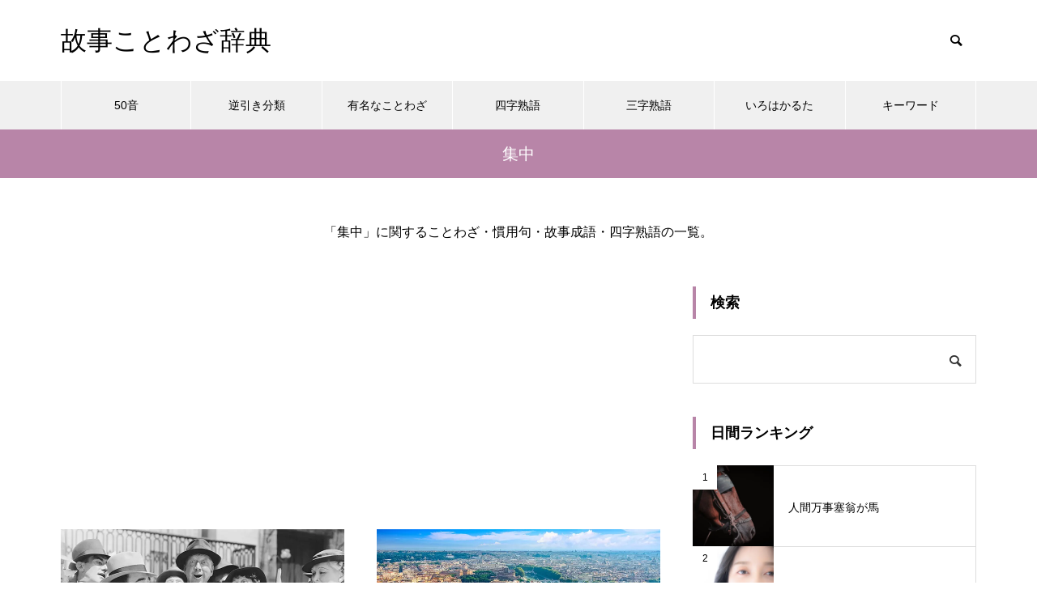

--- FILE ---
content_type: text/html; charset=UTF-8
request_url: https://kotowaza-dictionary.jp/list/c0910/
body_size: 11568
content:
<!DOCTYPE html>
<html class="pc" lang="ja">
<head>
<meta charset="UTF-8">
<!--[if IE]><meta http-equiv="X-UA-Compatible" content="IE=edge"><![endif]-->
<meta name="viewport" content="width=device-width">

<meta name="description" content="">
<link rel="pingback" href="https://kotowaza-dictionary.jp/xmlrpc.php">
<link rel="shortcut icon" href="https://kotowaza-dictionary.jp/wp-content/uploads/logo.png">
<meta name='robots' content='index, follow, max-image-preview:large, max-snippet:-1, max-video-preview:-1' />

	<!-- This site is optimized with the Yoast SEO Premium plugin v25.0 (Yoast SEO v26.8) - https://yoast.com/product/yoast-seo-premium-wordpress/ -->
	<title>集中に関することわざ一覧 : 故事ことわざ辞典</title>
	<meta name="description" content="「集中」に関することわざ・慣用句・故事成語・四字熟語の一覧。" />
	<link rel="canonical" href="https://kotowaza-dictionary.jp/list/c0910/" />
	<meta property="og:locale" content="ja_JP" />
	<meta property="og:type" content="article" />
	<meta property="og:title" content="集中 : 故事ことわざ辞典" />
	<meta property="og:description" content="「集中」に関することわざ・慣用句・故事成語・四字熟語の一覧。" />
	<meta property="og:url" content="https://kotowaza-dictionary.jp/list/c0910/" />
	<meta property="og:site_name" content="故事ことわざ辞典" />
	<meta name="twitter:card" content="summary_large_image" />
	<script type="application/ld+json" class="yoast-schema-graph">{"@context":"https://schema.org","@graph":[{"@type":"CollectionPage","@id":"https://kotowaza-dictionary.jp/list/c0910/","url":"https://kotowaza-dictionary.jp/list/c0910/","name":"集中に関することわざ一覧 : 故事ことわざ辞典","isPartOf":{"@id":"https://kotowaza-dictionary.jp/#website"},"primaryImageOfPage":{"@id":"https://kotowaza-dictionary.jp/list/c0910/#primaryimage"},"image":{"@id":"https://kotowaza-dictionary.jp/list/c0910/#primaryimage"},"thumbnailUrl":"https://kotowaza-dictionary.jp/wp-content/uploads/104452577_740.jpg","description":"「集中」に関することわざ・慣用句・故事成語・四字熟語の一覧。","breadcrumb":{"@id":"https://kotowaza-dictionary.jp/list/c0910/#breadcrumb"},"inLanguage":"ja"},{"@type":"ImageObject","inLanguage":"ja","@id":"https://kotowaza-dictionary.jp/list/c0910/#primaryimage","url":"https://kotowaza-dictionary.jp/wp-content/uploads/104452577_740.jpg","contentUrl":"https://kotowaza-dictionary.jp/wp-content/uploads/104452577_740.jpg","width":740,"height":485,"caption":"目白押し"},{"@type":"BreadcrumbList","@id":"https://kotowaza-dictionary.jp/list/c0910/#breadcrumb","itemListElement":[{"@type":"ListItem","position":1,"name":"ホーム","item":"https://kotowaza-dictionary.jp/"},{"@type":"ListItem","position":2,"name":"集中"}]},{"@type":"WebSite","@id":"https://kotowaza-dictionary.jp/#website","url":"https://kotowaza-dictionary.jp/","name":"故事ことわざ辞典","description":"","potentialAction":[{"@type":"SearchAction","target":{"@type":"EntryPoint","urlTemplate":"https://kotowaza-dictionary.jp/?s={search_term_string}"},"query-input":{"@type":"PropertyValueSpecification","valueRequired":true,"valueName":"search_term_string"}}],"inLanguage":"ja"}]}</script>
	<!-- / Yoast SEO Premium plugin. -->


<link rel="alternate" type="application/rss+xml" title="故事ことわざ辞典 &raquo; フィード" href="https://kotowaza-dictionary.jp/feed/" />
<link rel="alternate" type="application/rss+xml" title="故事ことわざ辞典 &raquo; 集中 タグのフィード" href="https://kotowaza-dictionary.jp/list/c0910/feed/" />
<style id='wp-img-auto-sizes-contain-inline-css' type='text/css'>
img:is([sizes=auto i],[sizes^="auto," i]){contain-intrinsic-size:3000px 1500px}
/*# sourceURL=wp-img-auto-sizes-contain-inline-css */
</style>
<link rel='stylesheet' id='style-css' href='https://kotowaza-dictionary.jp/wp-content/themes/muum_tcd085/style.css?ver=1.2.6' type='text/css' media='all' />
<style id='wp-block-library-inline-css' type='text/css'>
:root{--wp-block-synced-color:#7a00df;--wp-block-synced-color--rgb:122,0,223;--wp-bound-block-color:var(--wp-block-synced-color);--wp-editor-canvas-background:#ddd;--wp-admin-theme-color:#007cba;--wp-admin-theme-color--rgb:0,124,186;--wp-admin-theme-color-darker-10:#006ba1;--wp-admin-theme-color-darker-10--rgb:0,107,160.5;--wp-admin-theme-color-darker-20:#005a87;--wp-admin-theme-color-darker-20--rgb:0,90,135;--wp-admin-border-width-focus:2px}@media (min-resolution:192dpi){:root{--wp-admin-border-width-focus:1.5px}}.wp-element-button{cursor:pointer}:root .has-very-light-gray-background-color{background-color:#eee}:root .has-very-dark-gray-background-color{background-color:#313131}:root .has-very-light-gray-color{color:#eee}:root .has-very-dark-gray-color{color:#313131}:root .has-vivid-green-cyan-to-vivid-cyan-blue-gradient-background{background:linear-gradient(135deg,#00d084,#0693e3)}:root .has-purple-crush-gradient-background{background:linear-gradient(135deg,#34e2e4,#4721fb 50%,#ab1dfe)}:root .has-hazy-dawn-gradient-background{background:linear-gradient(135deg,#faaca8,#dad0ec)}:root .has-subdued-olive-gradient-background{background:linear-gradient(135deg,#fafae1,#67a671)}:root .has-atomic-cream-gradient-background{background:linear-gradient(135deg,#fdd79a,#004a59)}:root .has-nightshade-gradient-background{background:linear-gradient(135deg,#330968,#31cdcf)}:root .has-midnight-gradient-background{background:linear-gradient(135deg,#020381,#2874fc)}:root{--wp--preset--font-size--normal:16px;--wp--preset--font-size--huge:42px}.has-regular-font-size{font-size:1em}.has-larger-font-size{font-size:2.625em}.has-normal-font-size{font-size:var(--wp--preset--font-size--normal)}.has-huge-font-size{font-size:var(--wp--preset--font-size--huge)}.has-text-align-center{text-align:center}.has-text-align-left{text-align:left}.has-text-align-right{text-align:right}.has-fit-text{white-space:nowrap!important}#end-resizable-editor-section{display:none}.aligncenter{clear:both}.items-justified-left{justify-content:flex-start}.items-justified-center{justify-content:center}.items-justified-right{justify-content:flex-end}.items-justified-space-between{justify-content:space-between}.screen-reader-text{border:0;clip-path:inset(50%);height:1px;margin:-1px;overflow:hidden;padding:0;position:absolute;width:1px;word-wrap:normal!important}.screen-reader-text:focus{background-color:#ddd;clip-path:none;color:#444;display:block;font-size:1em;height:auto;left:5px;line-height:normal;padding:15px 23px 14px;text-decoration:none;top:5px;width:auto;z-index:100000}html :where(.has-border-color){border-style:solid}html :where([style*=border-top-color]){border-top-style:solid}html :where([style*=border-right-color]){border-right-style:solid}html :where([style*=border-bottom-color]){border-bottom-style:solid}html :where([style*=border-left-color]){border-left-style:solid}html :where([style*=border-width]){border-style:solid}html :where([style*=border-top-width]){border-top-style:solid}html :where([style*=border-right-width]){border-right-style:solid}html :where([style*=border-bottom-width]){border-bottom-style:solid}html :where([style*=border-left-width]){border-left-style:solid}html :where(img[class*=wp-image-]){height:auto;max-width:100%}:where(figure){margin:0 0 1em}html :where(.is-position-sticky){--wp-admin--admin-bar--position-offset:var(--wp-admin--admin-bar--height,0px)}@media screen and (max-width:600px){html :where(.is-position-sticky){--wp-admin--admin-bar--position-offset:0px}}
/*wp_block_styles_on_demand_placeholder:6977e4e5e9ea1*/
/*# sourceURL=wp-block-library-inline-css */
</style>
<style id='classic-theme-styles-inline-css' type='text/css'>
/*! This file is auto-generated */
.wp-block-button__link{color:#fff;background-color:#32373c;border-radius:9999px;box-shadow:none;text-decoration:none;padding:calc(.667em + 2px) calc(1.333em + 2px);font-size:1.125em}.wp-block-file__button{background:#32373c;color:#fff;text-decoration:none}
/*# sourceURL=/wp-includes/css/classic-themes.min.css */
</style>
<link rel='stylesheet' id='protect-link-css-css' href='https://kotowaza-dictionary.jp/wp-content/plugins/wp-copy-protect-with-color-design/css/protect_style.css?ver=6.9' type='text/css' media='all' />
<script type="text/javascript" src="https://kotowaza-dictionary.jp/wp-includes/js/jquery/jquery.min.js?ver=3.7.1" id="jquery-core-js"></script>
<script type="text/javascript" src="https://kotowaza-dictionary.jp/wp-includes/js/jquery/jquery-migrate.min.js?ver=3.4.1" id="jquery-migrate-js"></script>
<link rel="https://api.w.org/" href="https://kotowaza-dictionary.jp/wp-json/" /><link rel="alternate" title="JSON" type="application/json" href="https://kotowaza-dictionary.jp/wp-json/wp/v2/tags/251" />		
		<script type="text/javascript">
			jQuery(function($){
				$('.protect_contents-overlay').css('background-color', '#000000');
			});
		</script>

		
						<script type="text/javascript">
				jQuery(function($){
					$('img').attr('onmousedown', 'return false');
					$('img').attr('onselectstart','return false');
				    $(document).on('contextmenu',function(e){

							

				        return false;
				    });
				});
				</script>

									<style>
					* {
					   -ms-user-select: none; /* IE 10+ */
					   -moz-user-select: -moz-none;
					   -khtml-user-select: none;
					   -webkit-user-select: none;
					   -webkit-touch-callout: none;
					   user-select: none;
					   }

					   input,textarea,select,option {
					   -ms-user-select: auto; /* IE 10+ */
					   -moz-user-select: auto;
					   -khtml-user-select: auto;
					   -webkit-user-select: auto;
					   user-select: auto;
				       }
					</style>
					
														
					
								
				
								
				
				
				
<link rel="stylesheet" href="https://kotowaza-dictionary.jp/wp-content/themes/muum_tcd085/css/design-plus.css?ver=1.2.6">
<link rel="stylesheet" href="https://kotowaza-dictionary.jp/wp-content/themes/muum_tcd085/css/sns-botton.css?ver=1.2.6">
<link rel="stylesheet" media="screen and (max-width:1251px)" href="https://kotowaza-dictionary.jp/wp-content/themes/muum_tcd085/css/responsive.css?ver=1.2.6">
<link rel="stylesheet" media="screen and (max-width:1251px)" href="https://kotowaza-dictionary.jp/wp-content/themes/muum_tcd085/css/footer-bar.css?ver=1.2.6">

<script src="https://kotowaza-dictionary.jp/wp-content/themes/muum_tcd085/js/jquery.easing.1.4.js?ver=1.2.6"></script>
<script src="https://kotowaza-dictionary.jp/wp-content/themes/muum_tcd085/js/jscript.js?ver=1.2.6"></script>
<script src="https://kotowaza-dictionary.jp/wp-content/themes/muum_tcd085/js/jquery.cookie.min.js?ver=1.2.6"></script>
<script src="https://kotowaza-dictionary.jp/wp-content/themes/muum_tcd085/js/comment.js?ver=1.2.6"></script>
<script src="https://kotowaza-dictionary.jp/wp-content/themes/muum_tcd085/js/parallax.js?ver=1.2.6"></script>

<link rel="stylesheet" href="https://kotowaza-dictionary.jp/wp-content/themes/muum_tcd085/js/simplebar.css?ver=1.2.6">
<script src="https://kotowaza-dictionary.jp/wp-content/themes/muum_tcd085/js/simplebar.min.js?ver=1.2.6"></script>




<style type="text/css">

body, input, textarea { font-family: Arial, "Hiragino Sans", "ヒラギノ角ゴ ProN", "Hiragino Kaku Gothic ProN", "游ゴシック", YuGothic, "メイリオ", Meiryo, sans-serif; }

.rich_font, .p-vertical { font-family: Arial, "Hiragino Sans", "ヒラギノ角ゴ ProN", "Hiragino Kaku Gothic ProN", "游ゴシック", YuGothic, "メイリオ", Meiryo, sans-serif; font-weight:500; }

.rich_font_type1 { font-family: Arial, "Hiragino Kaku Gothic ProN", "ヒラギノ角ゴ ProN W3", "メイリオ", Meiryo, sans-serif; }
.rich_font_type2 { font-family: Arial, "Hiragino Sans", "ヒラギノ角ゴ ProN", "Hiragino Kaku Gothic ProN", "游ゴシック", YuGothic, "メイリオ", Meiryo, sans-serif; font-weight:500; }
.rich_font_type3 { font-family: "Times New Roman" , "游明朝" , "Yu Mincho" , "游明朝体" , "YuMincho" , "ヒラギノ明朝 Pro W3" , "Hiragino Mincho Pro" , "HiraMinProN-W3" , "HGS明朝E" , "ＭＳ Ｐ明朝" , "MS PMincho" , serif; font-weight:500; }


#global_menu { background:#f0f0f0; }
#global_menu > ul > li > a, #global_menu > ul > li:first-of-type a { color:#000; border-color:#ffffff; }
#global_menu > ul > li > a:hover { color:#fff; background:#b885a8; border-color:#b885a8; }
#global_menu > ul > li.active > a, #global_menu > ul > li.current-menu-item > a, #header.active #global_menu > ul > li.current-menu-item.active_button > a { color:#fff; background:#b885a8; border-color:#b885a8; }
#global_menu ul ul a { color:#ffffff !important; background:#b885a8; }
#global_menu ul ul a:hover { background:#444444; }
#global_menu > ul > li.menu-item-has-children.active > a { background:#b885a8; border-color:#b885a8; }
.pc .header_fix #header.off_hover #global_menu { background:rgba(240,240,240,1); }
.pc .header_fix #header.off_hover #global_menu > ul > li > a, .pc .header_fix #header.off_hover #global_menu > ul > li:first-of-type a { border-color:rgba(255,255,255,1); }
.mobile .header_fix_mobile #header { background:#fff; }
.mobile .header_fix_mobile #header.off_hover { background:rgba(255,255,255,1); }
#drawer_menu { background:#000000; }
#mobile_menu a { color:#ffffff; border-color:#444444; }
#mobile_menu li li a { background:#333333; }
#mobile_menu a:hover, #drawer_menu .close_button:hover, #mobile_menu .child_menu_button:hover { background:#444444; }
.megamenu_blog_list { background:#b885a8; }
.megamenu_blog_list .category_list a { font-size:16px; color:#999999; }
.megamenu_blog_list .post_list .title { font-size:14px; }
.megamenu_b_wrap { background:#b885a8; }
.megamenu_b_wrap .headline { font-size:16px; color:#ffffff; }
.megamenu_b_wrap .title { font-size:14px; }
.megamenu_page_wrap { border-top:1px solid #555555; }
#global_menu > ul > li.megamenu_parent_type2.active_megamenu_button > a { color:#fff !important; background:#b885a8 !important; border-color:#b885a8 !important; }
#global_menu > ul > li.megamenu_parent_type3.active_megamenu_button > a { color:#fff !important; background:#b885a8 !important; border-color:#b885a8 !important; }
#footer_carousel { background:#b885a8; }
#footer_carousel .title { font-size:14px; }
#footer_bottom { color:#ffffff; background:#b885a8; }
#footer_bottom a { color:#ffffff; }
#return_top a:before { color:#ffffff; }
#return_top a { background:#b885a8; }
#return_top a:hover { background:#b885a8; }
@media screen and (max-width:750px) {
  #footer_carousel .title { font-size:12px; }
  #footer_bottom { color:#000; background:none; }
  #footer_bottom a { color:#000; }
  #copyright { color:#ffffff; background:#b885a8; }
}
.author_profile .avatar_area img, .animate_image img, .animate_background .image {
  width:100%; height:auto;
  -webkit-transition: transform  0.75s ease;
  transition: transform  0.75s ease;
}
.author_profile a.avatar:hover img, .animate_image:hover img, .animate_background:hover .image {
  -webkit-transform: scale(1.2);
  transform: scale(1.2);
}



a { color:#000; }

.widget_tab_post_list_button a:hover, .page_navi span.current, #author_page_headline,
#header_carousel_type1 .slick-dots button:hover::before, #header_carousel_type1 .slick-dots .slick-active button::before, #header_carousel_type2 .slick-dots button:hover::before, #header_carousel_type2 .slick-dots .slick-active button::before
  { background-color:#b885a8; }

.widget_headline, .design_headline1, .widget_tab_post_list_button a:hover, .page_navi span.current
  { border-color:#b885a8; }

#header_search .button label:hover:before
  { color:#b885a8; }

#submit_comment:hover, #cancel_comment_reply a:hover, #wp-calendar #prev a:hover, #wp-calendar #next a:hover, #wp-calendar td a:hover,
#post_pagination a:hover, #p_readmore .button:hover, .page_navi a:hover, #post_pagination a:hover,.c-pw__btn:hover, #post_pagination a:hover, #comment_tab li a:hover, #category_post .tab p:hover
  { background-color:#b885a8; }

#comment_textarea textarea:focus, .c-pw__box-input:focus, .page_navi a:hover, #post_pagination p, #post_pagination a:hover
  { border-color:#b885a8; }

a:hover, #header_logo a:hover, #footer a:hover, #footer_social_link li a:hover:before, #bread_crumb a:hover, #bread_crumb li.home a:hover:after, #next_prev_post a:hover,
.single_copy_title_url_btn:hover, .tcdw_search_box_widget .search_area .search_button:hover:before, .tab_widget_nav:hover:before,
#single_author_title_area .author_link li a:hover:before, .author_profile a:hover, .author_profile .author_link li a:hover:before, #post_meta_bottom a:hover, .cardlink_title a:hover,
.comment a:hover, .comment_form_wrapper a:hover, #searchform .submit_button:hover:before, .p-dropdown__title:hover:after
  { color:#444444; }

#menu_button:hover span
  { background-color:#444444; }

.post_content a, .custom-html-widget a { color:#0645ad; }
.post_content a:hover, .custom-html-widget a:hover { color:#b885a8; }

.cat_id1 { background-color:#b885a8; }
.cat_id1:hover { background-color:#444444; }
.megamenu_blog_list .category_list li.active .cat_id1 { color:#b885a8; }
.megamenu_blog_list .category_list .cat_id1:hover { color:#444444; }
.category_list_widget .cat-item-1 > a:hover > .count { background-color:#b885a8; border-color:#b885a8; }
.cat_id2 { background-color:#b885a8; }
.cat_id2:hover { background-color:#444444; }
.megamenu_blog_list .category_list li.active .cat_id2 { color:#b885a8; }
.megamenu_blog_list .category_list .cat_id2:hover { color:#444444; }
.category_list_widget .cat-item-2 > a:hover > .count { background-color:#b885a8; border-color:#b885a8; }
.cat_id3 { background-color:#b885a8; }
.cat_id3:hover { background-color:#444444; }
.megamenu_blog_list .category_list li.active .cat_id3 { color:#b885a8; }
.megamenu_blog_list .category_list .cat_id3:hover { color:#444444; }
.category_list_widget .cat-item-3 > a:hover > .count { background-color:#b885a8; border-color:#b885a8; }
.cat_id4 { background-color:#b885a8; }
.cat_id4:hover { background-color:#444444; }
.megamenu_blog_list .category_list li.active .cat_id4 { color:#b885a8; }
.megamenu_blog_list .category_list .cat_id4:hover { color:#444444; }
.category_list_widget .cat-item-4 > a:hover > .count { background-color:#b885a8; border-color:#b885a8; }
.cat_id5 { background-color:#b885a8; }
.cat_id5:hover { background-color:#444444; }
.megamenu_blog_list .category_list li.active .cat_id5 { color:#b885a8; }
.megamenu_blog_list .category_list .cat_id5:hover { color:#444444; }
.category_list_widget .cat-item-5 > a:hover > .count { background-color:#b885a8; border-color:#b885a8; }
.cat_id6 { background-color:#b885a8; }
.cat_id6:hover { background-color:#444444; }
.megamenu_blog_list .category_list li.active .cat_id6 { color:#b885a8; }
.megamenu_blog_list .category_list .cat_id6:hover { color:#444444; }
.category_list_widget .cat-item-6 > a:hover > .count { background-color:#b885a8; border-color:#b885a8; }
.cat_id7 { background-color:#b885a8; }
.cat_id7:hover { background-color:#444444; }
.megamenu_blog_list .category_list li.active .cat_id7 { color:#b885a8; }
.megamenu_blog_list .category_list .cat_id7:hover { color:#444444; }
.category_list_widget .cat-item-7 > a:hover > .count { background-color:#b885a8; border-color:#b885a8; }
.cat_id8 { background-color:#b885a8; }
.cat_id8:hover { background-color:#444444; }
.megamenu_blog_list .category_list li.active .cat_id8 { color:#b885a8; }
.megamenu_blog_list .category_list .cat_id8:hover { color:#444444; }
.category_list_widget .cat-item-8 > a:hover > .count { background-color:#b885a8; border-color:#b885a8; }
.cat_id9 { background-color:#b885a8; }
.cat_id9:hover { background-color:#444444; }
.megamenu_blog_list .category_list li.active .cat_id9 { color:#b885a8; }
.megamenu_blog_list .category_list .cat_id9:hover { color:#444444; }
.category_list_widget .cat-item-9 > a:hover > .count { background-color:#b885a8; border-color:#b885a8; }
.cat_id10 { background-color:#b885a8; }
.cat_id10:hover { background-color:#444444; }
.megamenu_blog_list .category_list li.active .cat_id10 { color:#b885a8; }
.megamenu_blog_list .category_list .cat_id10:hover { color:#444444; }
.category_list_widget .cat-item-10 > a:hover > .count { background-color:#b885a8; border-color:#b885a8; }
.cat_id11 { background-color:#b885a8; }
.cat_id11:hover { background-color:#444444; }
.megamenu_blog_list .category_list li.active .cat_id11 { color:#b885a8; }
.megamenu_blog_list .category_list .cat_id11:hover { color:#444444; }
.category_list_widget .cat-item-11 > a:hover > .count { background-color:#b885a8; border-color:#b885a8; }
.cat_id14 { background-color:#b885a8; }
.cat_id14:hover { background-color:#444444; }
.megamenu_blog_list .category_list li.active .cat_id14 { color:#b885a8; }
.megamenu_blog_list .category_list .cat_id14:hover { color:#444444; }
.category_list_widget .cat-item-14 > a:hover > .count { background-color:#b885a8; border-color:#b885a8; }
.cat_id15 { background-color:#b885a8; }
.cat_id15:hover { background-color:#444444; }
.megamenu_blog_list .category_list li.active .cat_id15 { color:#b885a8; }
.megamenu_blog_list .category_list .cat_id15:hover { color:#444444; }
.category_list_widget .cat-item-15 > a:hover > .count { background-color:#b885a8; border-color:#b885a8; }
.cat_id16 { background-color:#b885a8; }
.cat_id16:hover { background-color:#444444; }
.megamenu_blog_list .category_list li.active .cat_id16 { color:#b885a8; }
.megamenu_blog_list .category_list .cat_id16:hover { color:#444444; }
.category_list_widget .cat-item-16 > a:hover > .count { background-color:#b885a8; border-color:#b885a8; }
.cat_id17 { background-color:#b885a8; }
.cat_id17:hover { background-color:#444444; }
.megamenu_blog_list .category_list li.active .cat_id17 { color:#b885a8; }
.megamenu_blog_list .category_list .cat_id17:hover { color:#444444; }
.category_list_widget .cat-item-17 > a:hover > .count { background-color:#b885a8; border-color:#b885a8; }
.cat_id18 { background-color:#b885a8; }
.cat_id18:hover { background-color:#444444; }
.megamenu_blog_list .category_list li.active .cat_id18 { color:#b885a8; }
.megamenu_blog_list .category_list .cat_id18:hover { color:#444444; }
.category_list_widget .cat-item-18 > a:hover > .count { background-color:#b885a8; border-color:#b885a8; }
.cat_id19 { background-color:#b885a8; }
.cat_id19:hover { background-color:#444444; }
.megamenu_blog_list .category_list li.active .cat_id19 { color:#b885a8; }
.megamenu_blog_list .category_list .cat_id19:hover { color:#444444; }
.category_list_widget .cat-item-19 > a:hover > .count { background-color:#b885a8; border-color:#b885a8; }
.cat_id20 { background-color:#b885a8; }
.cat_id20:hover { background-color:#444444; }
.megamenu_blog_list .category_list li.active .cat_id20 { color:#b885a8; }
.megamenu_blog_list .category_list .cat_id20:hover { color:#444444; }
.category_list_widget .cat-item-20 > a:hover > .count { background-color:#b885a8; border-color:#b885a8; }
.cat_id21 { background-color:#b885a8; }
.cat_id21:hover { background-color:#444444; }
.megamenu_blog_list .category_list li.active .cat_id21 { color:#b885a8; }
.megamenu_blog_list .category_list .cat_id21:hover { color:#444444; }
.category_list_widget .cat-item-21 > a:hover > .count { background-color:#b885a8; border-color:#b885a8; }
.cat_id22 { background-color:#b885a8; }
.cat_id22:hover { background-color:#444444; }
.megamenu_blog_list .category_list li.active .cat_id22 { color:#b885a8; }
.megamenu_blog_list .category_list .cat_id22:hover { color:#444444; }
.category_list_widget .cat-item-22 > a:hover > .count { background-color:#b885a8; border-color:#b885a8; }
.cat_id23 { background-color:#b885a8; }
.cat_id23:hover { background-color:#444444; }
.megamenu_blog_list .category_list li.active .cat_id23 { color:#b885a8; }
.megamenu_blog_list .category_list .cat_id23:hover { color:#444444; }
.category_list_widget .cat-item-23 > a:hover > .count { background-color:#b885a8; border-color:#b885a8; }
.cat_id24 { background-color:#b885a8; }
.cat_id24:hover { background-color:#444444; }
.megamenu_blog_list .category_list li.active .cat_id24 { color:#b885a8; }
.megamenu_blog_list .category_list .cat_id24:hover { color:#444444; }
.category_list_widget .cat-item-24 > a:hover > .count { background-color:#b885a8; border-color:#b885a8; }
.cat_id25 { background-color:#b885a8; }
.cat_id25:hover { background-color:#444444; }
.megamenu_blog_list .category_list li.active .cat_id25 { color:#b885a8; }
.megamenu_blog_list .category_list .cat_id25:hover { color:#444444; }
.category_list_widget .cat-item-25 > a:hover > .count { background-color:#b885a8; border-color:#b885a8; }
.cat_id26 { background-color:#b885a8; }
.cat_id26:hover { background-color:#444444; }
.megamenu_blog_list .category_list li.active .cat_id26 { color:#b885a8; }
.megamenu_blog_list .category_list .cat_id26:hover { color:#444444; }
.category_list_widget .cat-item-26 > a:hover > .count { background-color:#b885a8; border-color:#b885a8; }
.cat_id27 { background-color:#b885a8; }
.cat_id27:hover { background-color:#444444; }
.megamenu_blog_list .category_list li.active .cat_id27 { color:#b885a8; }
.megamenu_blog_list .category_list .cat_id27:hover { color:#444444; }
.category_list_widget .cat-item-27 > a:hover > .count { background-color:#b885a8; border-color:#b885a8; }
.cat_id28 { background-color:#b885a8; }
.cat_id28:hover { background-color:#444444; }
.megamenu_blog_list .category_list li.active .cat_id28 { color:#b885a8; }
.megamenu_blog_list .category_list .cat_id28:hover { color:#444444; }
.category_list_widget .cat-item-28 > a:hover > .count { background-color:#b885a8; border-color:#b885a8; }
.cat_id29 { background-color:#b885a8; }
.cat_id29:hover { background-color:#444444; }
.megamenu_blog_list .category_list li.active .cat_id29 { color:#b885a8; }
.megamenu_blog_list .category_list .cat_id29:hover { color:#444444; }
.category_list_widget .cat-item-29 > a:hover > .count { background-color:#b885a8; border-color:#b885a8; }
.cat_id30 { background-color:#b885a8; }
.cat_id30:hover { background-color:#444444; }
.megamenu_blog_list .category_list li.active .cat_id30 { color:#b885a8; }
.megamenu_blog_list .category_list .cat_id30:hover { color:#444444; }
.category_list_widget .cat-item-30 > a:hover > .count { background-color:#b885a8; border-color:#b885a8; }
.cat_id31 { background-color:#b885a8; }
.cat_id31:hover { background-color:#444444; }
.megamenu_blog_list .category_list li.active .cat_id31 { color:#b885a8; }
.megamenu_blog_list .category_list .cat_id31:hover { color:#444444; }
.category_list_widget .cat-item-31 > a:hover > .count { background-color:#b885a8; border-color:#b885a8; }
.cat_id32 { background-color:#b885a8; }
.cat_id32:hover { background-color:#444444; }
.megamenu_blog_list .category_list li.active .cat_id32 { color:#b885a8; }
.megamenu_blog_list .category_list .cat_id32:hover { color:#444444; }
.category_list_widget .cat-item-32 > a:hover > .count { background-color:#b885a8; border-color:#b885a8; }
.cat_id33 { background-color:#b885a8; }
.cat_id33:hover { background-color:#444444; }
.megamenu_blog_list .category_list li.active .cat_id33 { color:#b885a8; }
.megamenu_blog_list .category_list .cat_id33:hover { color:#444444; }
.category_list_widget .cat-item-33 > a:hover > .count { background-color:#b885a8; border-color:#b885a8; }
.cat_id34 { background-color:#b885a8; }
.cat_id34:hover { background-color:#444444; }
.megamenu_blog_list .category_list li.active .cat_id34 { color:#b885a8; }
.megamenu_blog_list .category_list .cat_id34:hover { color:#444444; }
.category_list_widget .cat-item-34 > a:hover > .count { background-color:#b885a8; border-color:#b885a8; }
.cat_id35 { background-color:#b885a8; }
.cat_id35:hover { background-color:#444444; }
.megamenu_blog_list .category_list li.active .cat_id35 { color:#b885a8; }
.megamenu_blog_list .category_list .cat_id35:hover { color:#444444; }
.category_list_widget .cat-item-35 > a:hover > .count { background-color:#b885a8; border-color:#b885a8; }
.cat_id36 { background-color:#b885a8; }
.cat_id36:hover { background-color:#444444; }
.megamenu_blog_list .category_list li.active .cat_id36 { color:#b885a8; }
.megamenu_blog_list .category_list .cat_id36:hover { color:#444444; }
.category_list_widget .cat-item-36 > a:hover > .count { background-color:#b885a8; border-color:#b885a8; }
.cat_id37 { background-color:#b885a8; }
.cat_id37:hover { background-color:#444444; }
.megamenu_blog_list .category_list li.active .cat_id37 { color:#b885a8; }
.megamenu_blog_list .category_list .cat_id37:hover { color:#444444; }
.category_list_widget .cat-item-37 > a:hover > .count { background-color:#b885a8; border-color:#b885a8; }
.cat_id38 { background-color:#b885a8; }
.cat_id38:hover { background-color:#444444; }
.megamenu_blog_list .category_list li.active .cat_id38 { color:#b885a8; }
.megamenu_blog_list .category_list .cat_id38:hover { color:#444444; }
.category_list_widget .cat-item-38 > a:hover > .count { background-color:#b885a8; border-color:#b885a8; }
.cat_id39 { background-color:#b885a8; }
.cat_id39:hover { background-color:#444444; }
.megamenu_blog_list .category_list li.active .cat_id39 { color:#b885a8; }
.megamenu_blog_list .category_list .cat_id39:hover { color:#444444; }
.category_list_widget .cat-item-39 > a:hover > .count { background-color:#b885a8; border-color:#b885a8; }
.cat_id40 { background-color:#b885a8; }
.cat_id40:hover { background-color:#444444; }
.megamenu_blog_list .category_list li.active .cat_id40 { color:#b885a8; }
.megamenu_blog_list .category_list .cat_id40:hover { color:#444444; }
.category_list_widget .cat-item-40 > a:hover > .count { background-color:#b885a8; border-color:#b885a8; }
.cat_id41 { background-color:#b885a8; }
.cat_id41:hover { background-color:#444444; }
.megamenu_blog_list .category_list li.active .cat_id41 { color:#b885a8; }
.megamenu_blog_list .category_list .cat_id41:hover { color:#444444; }
.category_list_widget .cat-item-41 > a:hover > .count { background-color:#b885a8; border-color:#b885a8; }
.cat_id42 { background-color:#b885a8; }
.cat_id42:hover { background-color:#444444; }
.megamenu_blog_list .category_list li.active .cat_id42 { color:#b885a8; }
.megamenu_blog_list .category_list .cat_id42:hover { color:#444444; }
.category_list_widget .cat-item-42 > a:hover > .count { background-color:#b885a8; border-color:#b885a8; }
.cat_id43 { background-color:#b885a8; }
.cat_id43:hover { background-color:#444444; }
.megamenu_blog_list .category_list li.active .cat_id43 { color:#b885a8; }
.megamenu_blog_list .category_list .cat_id43:hover { color:#444444; }
.category_list_widget .cat-item-43 > a:hover > .count { background-color:#b885a8; border-color:#b885a8; }
.cat_id44 { background-color:#b885a8; }
.cat_id44:hover { background-color:#444444; }
.megamenu_blog_list .category_list li.active .cat_id44 { color:#b885a8; }
.megamenu_blog_list .category_list .cat_id44:hover { color:#444444; }
.category_list_widget .cat-item-44 > a:hover > .count { background-color:#b885a8; border-color:#b885a8; }
.cat_id45 { background-color:#b885a8; }
.cat_id45:hover { background-color:#444444; }
.megamenu_blog_list .category_list li.active .cat_id45 { color:#b885a8; }
.megamenu_blog_list .category_list .cat_id45:hover { color:#444444; }
.category_list_widget .cat-item-45 > a:hover > .count { background-color:#b885a8; border-color:#b885a8; }
.cat_id46 { background-color:#b885a8; }
.cat_id46:hover { background-color:#444444; }
.megamenu_blog_list .category_list li.active .cat_id46 { color:#b885a8; }
.megamenu_blog_list .category_list .cat_id46:hover { color:#444444; }
.category_list_widget .cat-item-46 > a:hover > .count { background-color:#b885a8; border-color:#b885a8; }
.cat_id47 { background-color:#b885a8; }
.cat_id47:hover { background-color:#444444; }
.megamenu_blog_list .category_list li.active .cat_id47 { color:#b885a8; }
.megamenu_blog_list .category_list .cat_id47:hover { color:#444444; }
.category_list_widget .cat-item-47 > a:hover > .count { background-color:#b885a8; border-color:#b885a8; }
.cat_id48 { background-color:#b885a8; }
.cat_id48:hover { background-color:#444444; }
.megamenu_blog_list .category_list li.active .cat_id48 { color:#b885a8; }
.megamenu_blog_list .category_list .cat_id48:hover { color:#444444; }
.category_list_widget .cat-item-48 > a:hover > .count { background-color:#b885a8; border-color:#b885a8; }
.cat_id49 { background-color:#b885a8; }
.cat_id49:hover { background-color:#444444; }
.megamenu_blog_list .category_list li.active .cat_id49 { color:#b885a8; }
.megamenu_blog_list .category_list .cat_id49:hover { color:#444444; }
.category_list_widget .cat-item-49 > a:hover > .count { background-color:#b885a8; border-color:#b885a8; }
.cat_id50 { background-color:#b885a8; }
.cat_id50:hover { background-color:#444444; }
.megamenu_blog_list .category_list li.active .cat_id50 { color:#b885a8; }
.megamenu_blog_list .category_list .cat_id50:hover { color:#444444; }
.category_list_widget .cat-item-50 > a:hover > .count { background-color:#b885a8; border-color:#b885a8; }
.cat_id51 { background-color:#b885a8; }
.cat_id51:hover { background-color:#444444; }
.megamenu_blog_list .category_list li.active .cat_id51 { color:#b885a8; }
.megamenu_blog_list .category_list .cat_id51:hover { color:#444444; }
.category_list_widget .cat-item-51 > a:hover > .count { background-color:#b885a8; border-color:#b885a8; }
.cat_id52 { background-color:#b885a8; }
.cat_id52:hover { background-color:#444444; }
.megamenu_blog_list .category_list li.active .cat_id52 { color:#b885a8; }
.megamenu_blog_list .category_list .cat_id52:hover { color:#444444; }
.category_list_widget .cat-item-52 > a:hover > .count { background-color:#b885a8; border-color:#b885a8; }
.cat_id53 { background-color:#b885a8; }
.cat_id53:hover { background-color:#444444; }
.megamenu_blog_list .category_list li.active .cat_id53 { color:#b885a8; }
.megamenu_blog_list .category_list .cat_id53:hover { color:#444444; }
.category_list_widget .cat-item-53 > a:hover > .count { background-color:#b885a8; border-color:#b885a8; }
.cat_id54 { background-color:#b885a8; }
.cat_id54:hover { background-color:#444444; }
.megamenu_blog_list .category_list li.active .cat_id54 { color:#b885a8; }
.megamenu_blog_list .category_list .cat_id54:hover { color:#444444; }
.category_list_widget .cat-item-54 > a:hover > .count { background-color:#b885a8; border-color:#b885a8; }
.cat_id55 { background-color:#b885a8; }
.cat_id55:hover { background-color:#444444; }
.megamenu_blog_list .category_list li.active .cat_id55 { color:#b885a8; }
.megamenu_blog_list .category_list .cat_id55:hover { color:#444444; }
.category_list_widget .cat-item-55 > a:hover > .count { background-color:#b885a8; border-color:#b885a8; }
.cat_id56 { background-color:#b885a8; }
.cat_id56:hover { background-color:#444444; }
.megamenu_blog_list .category_list li.active .cat_id56 { color:#b885a8; }
.megamenu_blog_list .category_list .cat_id56:hover { color:#444444; }
.category_list_widget .cat-item-56 > a:hover > .count { background-color:#b885a8; border-color:#b885a8; }

.styled_h2 {
  font-size:22px !important; text-align:left; color:#ffffff; background:#b885a8;  border-top:0px solid #dddddd;
  border-bottom:0px solid #dddddd;
  border-left:0px solid #dddddd;
  border-right:0px solid #dddddd;
  padding:15px 15px 15px 15px !important;
  margin:0px 0px 30px !important;
}
.styled_h3 {
  font-size:20px !important; text-align:left; color:#000000;   border-top:0px solid #dddddd;
  border-bottom:0px solid #dddddd;
  border-left:2px solid #b885a8;
  border-right:0px solid #dddddd;
  padding:6px 0px 6px 16px !important;
  margin:0px 0px 30px !important;
}
.styled_h4 {
  font-size:18px !important; text-align:left; color:#000000;   border-top:0px solid #dddddd;
  border-bottom:1px solid #dddddd;
  border-left:0px solid #dddddd;
  border-right:0px solid #dddddd;
  padding:3px 0px 3px 20px !important;
  margin:0px 0px 30px !important;
}
.styled_h5 {
  font-size:14px !important; text-align:left; color:#000000;   border-top:0px solid #dddddd;
  border-bottom:1px solid #dddddd;
  border-left:0px solid #dddddd;
  border-right:0px solid #dddddd;
  padding:3px 0px 3px 24px !important;
  margin:0px 0px 30px !important;
}
.q_custom_button1 {
  color:#ffffff !important;
  border-color:rgba(83,83,83,1);
}
.q_custom_button1.animation_type1 { background:#535353; }
.q_custom_button1:hover, .q_custom_button1:focus {
  color:#ffffff !important;
  border-color:rgba(125,125,125,1);
}
.q_custom_button1.animation_type1:hover { background:#7d7d7d; }
.q_custom_button1:before { background:#7d7d7d; }
.q_custom_button2 {
  color:#ffffff !important;
  border-color:rgba(83,83,83,1);
}
.q_custom_button2.animation_type1 { background:#535353; }
.q_custom_button2:hover, .q_custom_button2:focus {
  color:#ffffff !important;
  border-color:rgba(125,125,125,1);
}
.q_custom_button2.animation_type1:hover { background:#7d7d7d; }
.q_custom_button2:before { background:#7d7d7d; }
.q_custom_button3 {
  color:#ffffff !important;
  border-color:rgba(83,83,83,1);
}
.q_custom_button3.animation_type1 { background:#535353; }
.q_custom_button3:hover, .q_custom_button3:focus {
  color:#ffffff !important;
  border-color:rgba(125,125,125,1);
}
.q_custom_button3.animation_type1:hover { background:#7d7d7d; }
.q_custom_button3:before { background:#7d7d7d; }
.speech_balloon_left1 .speach_balloon_text { background-color: #ffdfdf; border-color: #ffdfdf; color: #000000 }
.speech_balloon_left1 .speach_balloon_text::before { border-right-color: #ffdfdf }
.speech_balloon_left1 .speach_balloon_text::after { border-right-color: #ffdfdf }
.speech_balloon_left2 .speach_balloon_text { background-color: #ffffff; border-color: #ff5353; color: #000000 }
.speech_balloon_left2 .speach_balloon_text::before { border-right-color: #ff5353 }
.speech_balloon_left2 .speach_balloon_text::after { border-right-color: #ffffff }
.speech_balloon_right1 .speach_balloon_text { background-color: #ccf4ff; border-color: #ccf4ff; color: #000000 }
.speech_balloon_right1 .speach_balloon_text::before { border-left-color: #ccf4ff }
.speech_balloon_right1 .speach_balloon_text::after { border-left-color: #ccf4ff }
.speech_balloon_right2 .speach_balloon_text { background-color: #ffffff; border-color: #0789b5; color: #000000 }
.speech_balloon_right2 .speach_balloon_text::before { border-left-color: #0789b5 }
.speech_balloon_right2 .speach_balloon_text::after { border-left-color: #ffffff }
.qt_google_map .pb_googlemap_custom-overlay-inner { background:#b885a8; color:#ffffff; }
.qt_google_map .pb_googlemap_custom-overlay-inner::after { border-color:#b885a8 transparent transparent transparent; }
</style>

<style id="current-page-style" type="text/css">
#page_header .title { font-size:20px; color:#FFFFFF; }
#header_desc { font-size:16px; }
#author_page_headline { font-size:24px; }
.blog_list .title { font-size:20px; }
.blog_list .desc { font-size:14px; }
@media screen and (max-width:750px) {
  #page_header .title { font-size:16px; }
  #header_desc { font-size:14px; }
  #author_page_headline { font-size:14px; }
  .blog_list .title { font-size:20px; }
  .blog_list .desc { font-size:14px; }
}
#site_loader_overlay.active #site_loader_animation {
  opacity:0;
  -webkit-transition: all 1.0s cubic-bezier(0.22, 1, 0.36, 1) 0s; transition: all 1.0s cubic-bezier(0.22, 1, 0.36, 1) 0s;
}
</style>

<script type="text/javascript">
jQuery(document).ready(function($){

  $('#footer_carousel .post_list').slick({
    infinite: true,
    dots: false,
    arrows: false,
    slidesToShow: 4,
    slidesToScroll: 1,
    swipeToSlide: true,
    touchThreshold: 20,
    adaptiveHeight: false,
    pauseOnHover: true,
    autoplay: true,
    fade: false,
    easing: 'easeOutExpo',
    speed: 700,
    autoplaySpeed: 3000,
    responsive: [
      {
        breakpoint: 1000,
        settings: { slidesToShow: 3 }
      },
      {
        breakpoint: 750,
        settings: { slidesToShow: 2 }
      }
    ]
  });
  $('#footer_carousel .prev_item').on('click', function() {
    $('#footer_carousel .post_list').slick('slickPrev');
  });
  $('#footer_carousel .next_item').on('click', function() {
    $('#footer_carousel .post_list').slick('slickNext');
  });

});
</script>
<script type="text/javascript">
jQuery(document).ready(function($){

  $('.megamenu_carousel .post_list').slick({
    infinite: true,
    dots: false,
    arrows: false,
    slidesToShow: 4,
    slidesToScroll: 1,
    swipeToSlide: true,
    touchThreshold: 20,
    adaptiveHeight: false,
    pauseOnHover: true,
    autoplay: true,
    fade: false,
    easing: 'easeOutExpo',
    speed: 700,
    autoplaySpeed: 5000  });
  $('.megamenu_carousel_wrap .prev_item').on('click', function() {
    $(this).closest('.megamenu_carousel_wrap').find('.post_list').slick('slickPrev');
  });
  $('.megamenu_carousel_wrap .next_item').on('click', function() {
    $(this).closest('.megamenu_carousel_wrap').find('.post_list').slick('slickNext');
  });

});
</script>
<script async src="https://pagead2.googlesyndication.com/pagead/js/adsbygoogle.js?client=ca-pub-6903203966850533" data-overlays="bottom" crossorigin="anonymous"></script>
<!-- Google tag (gtag.js) -->
<script async src="https://www.googletagmanager.com/gtag/js?id=G-EP0FVJRPXH"></script>
<script>
  window.dataLayer = window.dataLayer || [];
  function gtag(){dataLayer.push(arguments);}
  gtag('js', new Date());

  gtag('config', 'G-EP0FVJRPXH');
</script>
<script type="application/javascript" src="//anymind360.com/js/9134/ats.js"></script>
<meta name="msvalidate.01" content="B15524A8ECAD51FAA8DAB3B164565BDB" />
<style type="text/css">
.p-footer-cta--1.footer_cta_type1 { background:rgba(84,60,50,1); }
.p-footer-cta--1.footer_cta_type1 .catch { color:#ffffff; }
.p-footer-cta--1.footer_cta_type1 #js-footer-cta__btn { color:#ffffff; background:#95634c; }
.p-footer-cta--1.footer_cta_type1 #js-footer-cta__btn:hover { color:#ffffff; background:#754e3d; }
.p-footer-cta--1.footer_cta_type1 #js-footer-cta__close:before { color:#ffffff; }
.p-footer-cta--1.footer_cta_type1 #js-footer-cta__close:hover:before { color:#cccccc; }
@media only screen and (max-width: 750px) {
  .p-footer-cta--1.footer_cta_type1 #js-footer-cta__btn:after { color:#ffffff; }
  .p-footer-cta--1.footer_cta_type1 #js-footer-cta__btn:hover:after { color:#cccccc; }
}
.p-footer-cta--2.footer_cta_type1 { background:rgba(84,60,50,1); }
.p-footer-cta--2.footer_cta_type1 .catch { color:#ffffff; }
.p-footer-cta--2.footer_cta_type1 #js-footer-cta__btn { color:#ffffff; background:#95634c; }
.p-footer-cta--2.footer_cta_type1 #js-footer-cta__btn:hover { color:#ffffff; background:#754e3d; }
.p-footer-cta--2.footer_cta_type1 #js-footer-cta__close:before { color:#ffffff; }
.p-footer-cta--2.footer_cta_type1 #js-footer-cta__close:hover:before { color:#cccccc; }
@media only screen and (max-width: 750px) {
  .p-footer-cta--2.footer_cta_type1 #js-footer-cta__btn:after { color:#ffffff; }
  .p-footer-cta--2.footer_cta_type1 #js-footer-cta__btn:hover:after { color:#cccccc; }
}
.p-footer-cta--3.footer_cta_type1 { background:rgba(84,60,50,1); }
.p-footer-cta--3.footer_cta_type1 .catch { color:#ffffff; }
.p-footer-cta--3.footer_cta_type1 #js-footer-cta__btn { color:#ffffff; background:#95634c; }
.p-footer-cta--3.footer_cta_type1 #js-footer-cta__btn:hover { color:#ffffff; background:#754e3d; }
.p-footer-cta--3.footer_cta_type1 #js-footer-cta__close:before { color:#ffffff; }
.p-footer-cta--3.footer_cta_type1 #js-footer-cta__close:hover:before { color:#cccccc; }
@media only screen and (max-width: 750px) {
  .p-footer-cta--3.footer_cta_type1 #js-footer-cta__btn:after { color:#ffffff; }
  .p-footer-cta--3.footer_cta_type1 #js-footer-cta__btn:hover:after { color:#cccccc; }
}
</style>

<link rel="icon" href="https://kotowaza-dictionary.jp/wp-content/uploads/cropped-logo-32x32.png" sizes="32x32" />
<link rel="icon" href="https://kotowaza-dictionary.jp/wp-content/uploads/cropped-logo-192x192.png" sizes="192x192" />
<link rel="apple-touch-icon" href="https://kotowaza-dictionary.jp/wp-content/uploads/cropped-logo-180x180.png" />
<meta name="msapplication-TileImage" content="https://kotowaza-dictionary.jp/wp-content/uploads/cropped-logo-270x270.png" />
</head>
<body id="body" class="archive tag tag-c0910 tag-251 wp-theme-muum_tcd085 hide_header_desc_mobile no_page_nav">


<div id="container">

 
 
 <header id="header">
  <div id="header_top">
      <div id="header_logo">
    <p class="logo">
 <a href="https://kotowaza-dictionary.jp/" title="故事ことわざ辞典">
    <span class="pc_logo_text" style="font-size:32px;">故事ことわざ辞典</span>
      <span class="mobile_logo_text" style="font-size:24px;">故事ことわざ辞典</span>
   </a>
</p>

   </div>
         <div id="header_search">
    <form role="search" method="get" id="header_searchform" action="https://kotowaza-dictionary.jp">
     <div class="input_area"><input type="text" value="" id="header_search_input" name="s" autocomplete="off"></div>
     <div class="button"><label for="header_search_button"></label><input type="submit" id="header_search_button" value=""></div>
    </form>
   </div>
     </div><!-- END #header_top -->
    <a id="menu_button" href="#"><span></span><span></span><span></span></a>
  <nav id="global_menu">
   <ul id="menu-%e3%82%b0%e3%83%ad%e3%83%bc%e3%83%90%e3%83%ab%e3%83%a1%e3%83%8b%e3%83%a5%e3%83%bc" class="menu"><li id="menu-item-26646" class="menu-item menu-item-type-post_type menu-item-object-page menu-item-26646 "><a href="https://kotowaza-dictionary.jp/50-index/">50音</a></li>
<li id="menu-item-26649" class="menu-item menu-item-type-post_type menu-item-object-page menu-item-26649 "><a href="https://kotowaza-dictionary.jp/c-list/">逆引き分類</a></li>
<li id="menu-item-26650" class="menu-item menu-item-type-custom menu-item-object-custom menu-item-26650 "><a href="https://kotowaza-dictionary.jp/list/famous-proverbs/">有名なことわざ</a></li>
<li id="menu-item-26651" class="menu-item menu-item-type-custom menu-item-object-custom menu-item-26651 "><a href="https://kotowaza-dictionary.jp/list/四字熟語一覧/">四字熟語</a></li>
<li id="menu-item-26652" class="menu-item menu-item-type-custom menu-item-object-custom menu-item-26652 "><a href="https://kotowaza-dictionary.jp/list/三字熟語一覧/">三字熟語</a></li>
<li id="menu-item-26647" class="menu-item menu-item-type-post_type menu-item-object-page menu-item-26647 "><a href="https://kotowaza-dictionary.jp/iroha-karuta/">いろはかるた</a></li>
<li id="menu-item-26648" class="menu-item menu-item-type-post_type menu-item-object-page menu-item-26648 "><a href="https://kotowaza-dictionary.jp/index-words/">キーワード</a></li>
</ul>  </nav>
     </header>

 
 <div id="page_header" style="background:#b885a8;">
  <h1 class="title rich_font_type2">集中</h1>
 </div>
<div id="header_desc">
 <p>「集中」に関することわざ・慣用句・故事成語・四字熟語の一覧。</p>
 </div>


<div id="main_contents" class="layout_type2">

 <div id="main_col">

  
  <div class="blog_list type1 no_date has_excerpt use_hover_animation">
      <article class="item">
        <a class="link " href="https://kotowaza-dictionary.jp/k1271/">
     <div class="image_wrap">
            <h3 class="title rich_font_type2"><span>目白押し</span></h3>
            <div class="image" style="background:url(https://kotowaza-dictionary.jp/wp-content/uploads/104452577_740-740x460.jpg) no-repeat center center; background-size:cover;"></div>
     </div>
     <div class="content">
      <div class="content_inner">
              <p class="desc"><span>【ことわざ】目白押しの意味・由来・使い方のほか、類義語・対義語などを解説。</span></p>
                    </div>
     </div>
    </a>
   </article>
         <article class="item">
        <a class="link " href="https://kotowaza-dictionary.jp/k0477/">
     <div class="image_wrap">
            <h3 class="title rich_font_type2"><span>すべての道はローマに通ず</span></h3>
            <div class="image" style="background:url(https://kotowaza-dictionary.jp/wp-content/uploads/300447998_740-740x460.jpg) no-repeat center center; background-size:cover;"></div>
     </div>
     <div class="content">
      <div class="content_inner">
              <p class="desc"><span>【ことわざ】すべての道はローマに通ずの意味・由来・使い方・英語のことわざのほか、類義語・対義語などを解説。</span></p>
                    </div>
     </div>
    </a>
   </article>
         <article class="item">
        <a class="link " href="https://kotowaza-dictionary.jp/k0726/">
     <div class="image_wrap">
            <h3 class="title rich_font_type2"><span>両手に花</span></h3>
            <div class="image" style="background:url(https://kotowaza-dictionary.jp/wp-content/uploads/298936081_740-740x460.jpg) no-repeat center center; background-size:cover;"></div>
     </div>
     <div class="content">
      <div class="content_inner">
              <p class="desc"><span>【ことわざ】両手に花の意味・由来・使い方のほか、両手に花の類義語・対義語などを解説。</span></p>
                    </div>
     </div>
    </a>
   </article>
         <article class="item">
        <a class="link " href="https://kotowaza-dictionary.jp/k0624/">
     <div class="image_wrap">
            <h3 class="title rich_font_type2"><span>梁山泊</span></h3>
            <div class="image" style="background:url(https://kotowaza-dictionary.jp/wp-content/uploads/424800383_740-740x460.jpg) no-repeat center center; background-size:cover;"></div>
     </div>
     <div class="content">
      <div class="content_inner">
              <p class="desc"><span>【三字熟語】梁山泊の意味・由来・使い方のほか、梁山泊の類義語・対義語などを解説。</span></p>
                    </div>
     </div>
    </a>
   </article>
         <article class="item">
        <a class="link " href="https://kotowaza-dictionary.jp/k4189/">
     <div class="image_wrap">
            <h3 class="title rich_font_type2"><span>梅と桜を両手に持つ</span></h3>
            <div class="image" style="background:url(https://kotowaza-dictionary.jp/wp-content/uploads/404381055_740-740x460.jpg) no-repeat center center; background-size:cover;"></div>
     </div>
     <div class="content">
      <div class="content_inner">
              <p class="desc"><span>【ことわざ】梅と桜を両手に持つの意味・由来・使い方のほか、梅と桜を両手に持つの類義語・対義語などを解説。</span></p>
                    </div>
     </div>
    </a>
   </article>
         <article class="item">
        <a class="link " href="https://kotowaza-dictionary.jp/k0145/">
     <div class="image_wrap">
            <h3 class="title rich_font_type2"><span>門前市を成す</span></h3>
            <div class="image" style="background:url(https://kotowaza-dictionary.jp/wp-content/uploads/509712382_740-1-740x460.jpg) no-repeat center center; background-size:cover;"></div>
     </div>
     <div class="content">
      <div class="content_inner">
              <p class="desc"><span>【ことわざ】門前市を成すの意味・由来・使い方・英語のことわざのほか、門前市を成すの類義語・対義語などを解説。</span></p>
                    </div>
     </div>
    </a>
   </article>
         <article class="item">
        <a class="link " href="https://kotowaza-dictionary.jp/k7514/">
     <div class="image_wrap">
            <h3 class="title rich_font_type2"><span>貧僧の重ね食い</span></h3>
            <div class="image" style="background:url(https://kotowaza-dictionary.jp/wp-content/uploads/496413580_740-740x460.jpg) no-repeat center center; background-size:cover;"></div>
     </div>
     <div class="content">
      <div class="content_inner">
              <p class="desc"><span>【ことわざ】貧僧の重ね食いの意味・由来・使い方のほか、貧僧の重ね食いの類義語・対義語などを解説。</span></p>
                    </div>
     </div>
    </a>
   </article>
         <article class="item">
        <a class="link " href="https://kotowaza-dictionary.jp/k1221/">
     <div class="image_wrap">
            <h3 class="title rich_font_type2"><span>驢事未だ去らざるに馬事到来す</span></h3>
            <div class="image" style="background:url(https://kotowaza-dictionary.jp/wp-content/uploads/527142259_740-740x460.jpg) no-repeat center center; background-size:cover;"></div>
     </div>
     <div class="content">
      <div class="content_inner">
              <p class="desc"><span>【ことわざ】驢事未だ去らざるに馬事到来すの意味・由来・使い方のほか、驢事未だ去らざるに馬事到来すの類義語・対義語などを解説。</span></p>
                    </div>
     </div>
    </a>
   </article>
         <article class="item">
        <a class="link " href="https://kotowaza-dictionary.jp/k3962/">
     <div class="image_wrap">
            <h3 class="title rich_font_type2"><span>道はローマを指す</span></h3>
            <div class="image" style="background:url(https://kotowaza-dictionary.jp/wp-content/uploads/556092017_740-740x460.jpg) no-repeat center center; background-size:cover;"></div>
     </div>
     <div class="content">
      <div class="content_inner">
              <p class="desc"><span>【ことわざ】道はローマを指すの意味・由来・使い方・英語のことわざのほか、道はローマを指すの類義語・対義語などを解説。</span></p>
                    </div>
     </div>
    </a>
   </article>
        </div><!-- END .blog_list -->

  
  
 </div><!-- END #main_col -->

 <div id="side_col">
 <div class="widget_content clearfix widget_search" id="search-2">
<h3 class="widget_headline"><span>検索</span></h3><form role="search" method="get" id="searchform" class="searchform" action="https://kotowaza-dictionary.jp/">
				<div>
					<label class="screen-reader-text" for="s">検索:</label>
					<input type="text" value="" name="s" id="s" />
					<input type="submit" id="searchsubmit" value="検索" />
				</div>
			</form></div>
<div class="widget_content clearfix ranking_post_list_widget" id="ranking_post_list_widget-2">
<h3 class="widget_headline"><span>日間ランキング</span></h3><ol class="styled_post_list1">
 <li>
  <a class="clearfix animate_background" href="https://kotowaza-dictionary.jp/k0012/" style="background:none;">
   <div class="rank">1</div>   <div class="image_wrap">
    <div class="image" style="background:url(https://kotowaza-dictionary.jp/wp-content/uploads/493548370_740-460x460.jpg) no-repeat center center; background-size:cover;"></div>
   </div>
   <div class="title_area">
    <div class="title_area_inner">
     <h4 class="title"><span>人間万事塞翁が馬</span></h4>
    </div>
   </div>
  </a>
 </li>
 <li>
  <a class="clearfix animate_background" href="https://kotowaza-dictionary.jp/k0970/" style="background:none;">
   <div class="rank">2</div>   <div class="image_wrap">
    <div class="image" style="background:url(https://kotowaza-dictionary.jp/wp-content/uploads/510171827_740-460x460.jpg) no-repeat center center; background-size:cover;"></div>
   </div>
   <div class="title_area">
    <div class="title_area_inner">
     <h4 class="title"><span>秋波を送る</span></h4>
    </div>
   </div>
  </a>
 </li>
 <li>
  <a class="clearfix animate_background" href="https://kotowaza-dictionary.jp/k0621/" style="background:none;">
   <div class="rank">3</div>   <div class="image_wrap">
    <div class="image" style="background:url(https://kotowaza-dictionary.jp/wp-content/uploads/191068189_740-460x460.jpg) no-repeat center center; background-size:cover;"></div>
   </div>
   <div class="title_area">
    <div class="title_area_inner">
     <h4 class="title"><span>杞憂</span></h4>
    </div>
   </div>
  </a>
 </li>
 <li>
  <a class="clearfix animate_background" href="https://kotowaza-dictionary.jp/k0372/" style="background:none;">
   <div class="rank">4</div>   <div class="image_wrap">
    <div class="image" style="background:url(https://kotowaza-dictionary.jp/wp-content/uploads/242889275_740-460x460.jpg) no-repeat center center; background-size:cover;"></div>
   </div>
   <div class="title_area">
    <div class="title_area_inner">
     <h4 class="title"><span>虎の威を借る狐</span></h4>
    </div>
   </div>
  </a>
 </li>
 <li>
  <a class="clearfix animate_background" href="https://kotowaza-dictionary.jp/k0592/" style="background:none;">
   <div class="rank">5</div>   <div class="image_wrap">
    <div class="image" style="background:url(https://kotowaza-dictionary.jp/wp-content/uploads/333606828_740-460x460.jpg) no-repeat center center; background-size:cover;"></div>
   </div>
   <div class="title_area">
    <div class="title_area_inner">
     <h4 class="title"><span>呉越同舟</span></h4>
    </div>
   </div>
  </a>
 </li>
 <li>
  <a class="clearfix animate_background" href="https://kotowaza-dictionary.jp/k0141/" style="background:none;">
   <div class="rank">6</div>   <div class="image_wrap">
    <div class="image" style="background:url(https://kotowaza-dictionary.jp/wp-content/uploads/464281894_740-460x460.jpg) no-repeat center center; background-size:cover;"></div>
   </div>
   <div class="title_area">
    <div class="title_area_inner">
     <h4 class="title"><span>憎まれっ子世にはばかる</span></h4>
    </div>
   </div>
  </a>
 </li>
 <li>
  <a class="clearfix animate_background" href="https://kotowaza-dictionary.jp/k0585/" style="background:none;">
   <div class="rank">7</div>   <div class="image_wrap">
    <div class="image" style="background:url(https://kotowaza-dictionary.jp/wp-content/uploads/11686858_740-460x460.jpg) no-repeat center center; background-size:cover;"></div>
   </div>
   <div class="title_area">
    <div class="title_area_inner">
     <h4 class="title"><span>乾坤一擲</span></h4>
    </div>
   </div>
  </a>
 </li>
 <li>
  <a class="clearfix animate_background" href="https://kotowaza-dictionary.jp/k0010/" style="background:none;">
   <div class="rank">8</div>   <div class="image_wrap">
    <div class="image" style="background:url(https://kotowaza-dictionary.jp/wp-content/uploads/390247127_740-460x460.jpg) no-repeat center center; background-size:cover;"></div>
   </div>
   <div class="title_area">
    <div class="title_area_inner">
     <h4 class="title"><span>鶏口となるも牛後となるなかれ</span></h4>
    </div>
   </div>
  </a>
 </li>
 <li>
  <a class="clearfix animate_background" href="https://kotowaza-dictionary.jp/k0335/" style="background:none;">
   <div class="rank">9</div>   <div class="image_wrap">
    <div class="image" style="background:url(https://kotowaza-dictionary.jp/wp-content/uploads/61999658_740-460x460.jpg) no-repeat center center; background-size:cover;"></div>
   </div>
   <div class="title_area">
    <div class="title_area_inner">
     <h4 class="title"><span>背水の陣</span></h4>
    </div>
   </div>
  </a>
 </li>
 <li>
  <a class="clearfix animate_background" href="https://kotowaza-dictionary.jp/k0123/" style="background:none;">
   <div class="rank">10</div>   <div class="image_wrap">
    <div class="image" style="background:url(https://kotowaza-dictionary.jp/wp-content/uploads/382739450_740-460x460.jpg) no-repeat center center; background-size:cover;"></div>
   </div>
   <div class="title_area">
    <div class="title_area_inner">
     <h4 class="title"><span>天網恢恢疎にして漏らさず</span></h4>
    </div>
   </div>
  </a>
 </li>
</ol>
</div>
<div class="widget_content clearfix styled_post_list1_widget" id="styled_post_list1_widget-2">
<h3 class="widget_headline"><span>おすすめの語句</span></h3><ol class="styled_post_list1">
 <li>
  <a class="clearfix animate_background" href="https://kotowaza-dictionary.jp/k7584/" style="background:none;">
   <div class="image_wrap">
    <div class="image" style="background:url(https://kotowaza-dictionary.jp/wp-content/uploads/345964820_740-460x460.jpg) no-repeat center center; background-size:cover;"></div>
   </div>
   <div class="title_area">
    <div class="title_area_inner">
     <h4 class="title"><span>根に持つ</span></h4>
         </div>
   </div>
  </a>
 </li>
   <li>
  <a class="clearfix animate_background" href="https://kotowaza-dictionary.jp/k0458/" style="background:none;">
   <div class="image_wrap">
    <div class="image" style="background:url(https://kotowaza-dictionary.jp/wp-content/uploads/94129576_740-460x460.jpg) no-repeat center center; background-size:cover;"></div>
   </div>
   <div class="title_area">
    <div class="title_area_inner">
     <h4 class="title"><span>弁慶の立ち往生</span></h4>
         </div>
   </div>
  </a>
 </li>
   <li>
  <a class="clearfix animate_background" href="https://kotowaza-dictionary.jp/k3184/" style="background:none;">
   <div class="image_wrap">
    <div class="image" style="background:url(https://kotowaza-dictionary.jp/wp-content/uploads/114144634_740-460x460.jpg) no-repeat center center; background-size:cover;"></div>
   </div>
   <div class="title_area">
    <div class="title_area_inner">
     <h4 class="title"><span>針の穴から天を覗く</span></h4>
         </div>
   </div>
  </a>
 </li>
   <li>
  <a class="clearfix animate_background" href="https://kotowaza-dictionary.jp/k1180/" style="background:none;">
   <div class="image_wrap">
    <div class="image" style="background:url(https://kotowaza-dictionary.jp/wp-content/uploads/193667997_740-460x460.jpg) no-repeat center center; background-size:cover;"></div>
   </div>
   <div class="title_area">
    <div class="title_area_inner">
     <h4 class="title"><span>手前味噌</span></h4>
         </div>
   </div>
  </a>
 </li>
   <li>
  <a class="clearfix animate_background" href="https://kotowaza-dictionary.jp/k7542/" style="background:none;">
   <div class="image_wrap">
    <div class="image" style="background:url(https://kotowaza-dictionary.jp/wp-content/uploads/239711979_740-460x460.jpg) no-repeat center center; background-size:cover;"></div>
   </div>
   <div class="title_area">
    <div class="title_area_inner">
     <h4 class="title"><span>膿を出す</span></h4>
         </div>
   </div>
  </a>
 </li>
  </ol>
</div>
</div>

</div><!-- END #main_contents -->

 
  <div id="footer_carousel">
    <div class="post_list">
      <div class="item">
        <a class="link animate_background" href="https://kotowaza-dictionary.jp/k7918/">
     <div class="image_wrap">
      <div class="image" style="background:url(https://kotowaza-dictionary.jp/wp-content/uploads/469905414_740-740x460.jpg) no-repeat center center; background-size:cover;"></div>
     </div>
     <div class="title_area">
            <h4 class="title rich_font_type2"><span>天の邪鬼</span></h4>
     </div>
    </a>
   </div>
         <div class="item">
        <a class="link animate_background" href="https://kotowaza-dictionary.jp/k0631/">
     <div class="image_wrap">
      <div class="image" style="background:url(https://kotowaza-dictionary.jp/wp-content/uploads/515107252_740-740x460.jpg) no-repeat center center; background-size:cover;"></div>
     </div>
     <div class="title_area">
            <h4 class="title rich_font_type2"><span>一期一会</span></h4>
     </div>
    </a>
   </div>
         <div class="item">
        <a class="link animate_background" href="https://kotowaza-dictionary.jp/k0028/">
     <div class="image_wrap">
      <div class="image" style="background:url(https://kotowaza-dictionary.jp/wp-content/uploads/310468749_740-740x460.jpg) no-repeat center center; background-size:cover;"></div>
     </div>
     <div class="title_area">
            <h4 class="title rich_font_type2"><span>人の振り見て我が振り直せ</span></h4>
     </div>
    </a>
   </div>
         <div class="item">
        <a class="link animate_background" href="https://kotowaza-dictionary.jp/k0977/">
     <div class="image_wrap">
      <div class="image" style="background:url(https://kotowaza-dictionary.jp/wp-content/uploads/180991247_740-740x460.jpg) no-repeat center center; background-size:cover;"></div>
     </div>
     <div class="title_area">
            <h4 class="title rich_font_type2"><span>双璧</span></h4>
     </div>
    </a>
   </div>
         <div class="item">
        <a class="link animate_background" href="https://kotowaza-dictionary.jp/k6860/">
     <div class="image_wrap">
      <div class="image" style="background:url(https://kotowaza-dictionary.jp/wp-content/uploads/70891322_740-740x460.jpg) no-repeat center center; background-size:cover;"></div>
     </div>
     <div class="title_area">
            <h4 class="title rich_font_type2"><span>火のない所に煙は立たぬ</span></h4>
     </div>
    </a>
   </div>
         <div class="item">
        <a class="link animate_background" href="https://kotowaza-dictionary.jp/k0684/">
     <div class="image_wrap">
      <div class="image" style="background:url(https://kotowaza-dictionary.jp/wp-content/uploads/269957598_740-740x460.jpg) no-repeat center center; background-size:cover;"></div>
     </div>
     <div class="title_area">
            <h4 class="title rich_font_type2"><span>狐の嫁入り</span></h4>
     </div>
    </a>
   </div>
         <div class="item">
        <a class="link animate_background" href="https://kotowaza-dictionary.jp/k0219/">
     <div class="image_wrap">
      <div class="image" style="background:url(https://kotowaza-dictionary.jp/wp-content/uploads/327487454_740-740x460.jpg) no-repeat center center; background-size:cover;"></div>
     </div>
     <div class="title_area">
            <h4 class="title rich_font_type2"><span>河童の川流れ</span></h4>
     </div>
    </a>
   </div>
         <div class="item">
        <a class="link animate_background" href="https://kotowaza-dictionary.jp/k0176/">
     <div class="image_wrap">
      <div class="image" style="background:url(https://kotowaza-dictionary.jp/wp-content/uploads/139651121_740-740x460.jpg) no-repeat center center; background-size:cover;"></div>
     </div>
     <div class="title_area">
            <h4 class="title rich_font_type2"><span>心頭滅却すれば火もまた涼し</span></h4>
     </div>
    </a>
   </div>
        </div><!-- END .post_list -->
    <div class="nav">
   <div class="carousel_arrow next_item"></div>
   <div class="carousel_arrow prev_item"></div>
  </div>
     </div><!-- END #footer_carousel -->
 
 <footer id="footer">

    <div id="footer_widget">
   <div id="footer_widget_inner" class="clearfix">
    <div class="widget_content clearfix widget_nav_menu" id="nav_menu-2">
<h3 class="widget_headline"><span>辞書・事典リンク</span></h3><div class="menu-%e3%82%aa%e3%83%bc%e3%83%ab%e3%82%ac%e3%82%a4%e3%83%89-container"><ul id="menu-%e3%82%aa%e3%83%bc%e3%83%ab%e3%82%ac%e3%82%a4%e3%83%89" class="menu"><li id="menu-item-32" class="menu-item menu-item-type-custom menu-item-object-custom menu-item-32 "><a href="https://gogen-yurai.jp/">語源由来辞典</a></li>
<li id="menu-item-33" class="menu-item menu-item-type-custom menu-item-object-custom menu-item-33 "><a href="https://chigai-allguide.com/">違いがわかる事典</a></li>
</ul></div></div>
<div class="widget_content clearfix tcd_ad_widget" id="tcd_ad_widget-13">
<script async src="https://pagead2.googlesyndication.com/pagead/js/adsbygoogle.js?client=ca-pub-6903203966850533"
     crossorigin="anonymous"></script>
<!-- 新ことわざフッター PC -->
<ins class="adsbygoogle"
     style="display:block"
     data-ad-client="ca-pub-6903203966850533"
     data-ad-slot="9541021825"
     data-ad-format="auto"
     data-full-width-responsive="true"></ins>
<script>
     (adsbygoogle = window.adsbygoogle || []).push({});
</script></div>
   </div>
  </div>
  
      <div id="footer_menu">
   <ul id="menu-%e3%83%95%e3%83%83%e3%82%bf%e3%83%bc%e3%83%a1%e3%83%8b%e3%83%a5%e3%83%bc" class="menu"><li id="menu-item-26640" class="menu-item menu-item-type-custom menu-item-object-custom menu-item-26640 current-menu-item"><a href="https://kotowaza-dictionary.jp/list/">収録語一覧</a></li>
<li id="menu-item-98" class="menu-item menu-item-type-post_type menu-item-object-page menu-item-98 "><a href="https://kotowaza-dictionary.jp/terms-of-service/">利用規約</a></li>
<li id="menu-item-99" class="menu-item menu-item-type-post_type menu-item-object-page menu-item-privacy-policy menu-item-99 "><a rel="privacy-policy" href="https://kotowaza-dictionary.jp/privacy-policy/">プライバシーポリシー</a></li>
<li id="menu-item-37203" class="menu-item menu-item-type-custom menu-item-object-custom menu-item-37203 "><a href="http://lookvise.com">運営会社</a></li>
</ul>  </div>
  
  <div id="footer_bottom">
   <div id="footer_bottom_inner">

   
      <p id="copyright">Copyright © 2011-2025 故事ことわざ辞典</p>

   </div><!-- END #footer_bottom_inner -->
  </div><!-- END #footer_bottom -->

 </footer>

 
 <div id="return_top">
  <a href="#body"><span>TOP</span></a>
 </div>

 
</div><!-- #container -->

<div id="drawer_menu">
 <nav>
  <ul id="mobile_menu" class="menu"><li class="menu-item menu-item-type-post_type menu-item-object-page menu-item-26646 "><a href="https://kotowaza-dictionary.jp/50-index/">50音</a></li>
<li class="menu-item menu-item-type-post_type menu-item-object-page menu-item-26649 "><a href="https://kotowaza-dictionary.jp/c-list/">逆引き分類</a></li>
<li class="menu-item menu-item-type-custom menu-item-object-custom menu-item-26650 "><a href="https://kotowaza-dictionary.jp/list/famous-proverbs/">有名なことわざ</a></li>
<li class="menu-item menu-item-type-custom menu-item-object-custom menu-item-26651 "><a href="https://kotowaza-dictionary.jp/list/四字熟語一覧/">四字熟語</a></li>
<li class="menu-item menu-item-type-custom menu-item-object-custom menu-item-26652 "><a href="https://kotowaza-dictionary.jp/list/三字熟語一覧/">三字熟語</a></li>
<li class="menu-item menu-item-type-post_type menu-item-object-page menu-item-26647 "><a href="https://kotowaza-dictionary.jp/iroha-karuta/">いろはかるた</a></li>
<li class="menu-item menu-item-type-post_type menu-item-object-page menu-item-26648 "><a href="https://kotowaza-dictionary.jp/index-words/">キーワード</a></li>
</ul> </nav>
  <div id="footer_search">
  <form role="search" method="get" id="footer_searchform" action="https://kotowaza-dictionary.jp">
   <div class="input_area"><input type="text" value="" id="footer_search_input" name="s" autocomplete="off"></div>
   <div class="button"><label for="footer_search_button"></label><input type="submit" id="footer_search_button" value=""></div>
  </form>
 </div>
  <div id="mobile_banner">
   </div><!-- END #footer_mobile_banner -->
</div>

<script>


</script>


<script type="speculationrules">
{"prefetch":[{"source":"document","where":{"and":[{"href_matches":"/*"},{"not":{"href_matches":["/wp-*.php","/wp-admin/*","/wp-content/uploads/*","/wp-content/*","/wp-content/plugins/*","/wp-content/themes/muum_tcd085/*","/*\\?(.+)"]}},{"not":{"selector_matches":"a[rel~=\"nofollow\"]"}},{"not":{"selector_matches":".no-prefetch, .no-prefetch a"}}]},"eagerness":"conservative"}]}
</script>
<div class="protect_contents-overlay"></div><div class="protect_alert"><span class="protect_alert_word" style="color:black;">テキストのコピーはできません。</span></div><script type="text/javascript" src="https://kotowaza-dictionary.jp/wp-content/themes/muum_tcd085/js/jquery.inview.min.js?ver=1.2.6" id="force-inview-js"></script>
<script type="text/javascript" id="force-cta-js-extra">
/* <![CDATA[ */
var tcd_cta = {"admin_url":"https://kotowaza-dictionary.jp/wp-admin/admin-ajax.php","ajax_nonce":"4f83249ef1"};
//# sourceURL=force-cta-js-extra
/* ]]> */
</script>
<script type="text/javascript" src="https://kotowaza-dictionary.jp/wp-content/themes/muum_tcd085/admin/js/cta.js?ver=1.2.6" id="force-cta-js"></script>
<script type="text/javascript" src="https://kotowaza-dictionary.jp/wp-content/themes/muum_tcd085/js/jquery.inview.min.js?ver=1.2.6" id="muum-inview-js"></script>
<script type="text/javascript" src="https://kotowaza-dictionary.jp/wp-content/themes/muum_tcd085/js/footer-cta.js?ver=1.2.6" id="muum-footer-cta-js"></script>
<script type="text/javascript" id="muum-admin-footer-cta-js-extra">
/* <![CDATA[ */
var tcd_footer_cta = {"admin_url":"https://kotowaza-dictionary.jp/wp-admin/admin-ajax.php","ajax_nonce":"058294ef74"};
//# sourceURL=muum-admin-footer-cta-js-extra
/* ]]> */
</script>
<script type="text/javascript" src="https://kotowaza-dictionary.jp/wp-content/themes/muum_tcd085/admin/js/footer-cta.js?ver=1.2.6" id="muum-admin-footer-cta-js"></script>
<script type="text/javascript" src="https://kotowaza-dictionary.jp/wp-content/themes/muum_tcd085/js/slick.min.js?ver=1.0.0" id="slick-script-js"></script>
</body>
</html>

--- FILE ---
content_type: text/html; charset=utf-8
request_url: https://www.google.com/recaptcha/api2/aframe
body_size: 268
content:
<!DOCTYPE HTML><html><head><meta http-equiv="content-type" content="text/html; charset=UTF-8"></head><body><script nonce="kGNdstx0gvpYNWEf22zJSA">/** Anti-fraud and anti-abuse applications only. See google.com/recaptcha */ try{var clients={'sodar':'https://pagead2.googlesyndication.com/pagead/sodar?'};window.addEventListener("message",function(a){try{if(a.source===window.parent){var b=JSON.parse(a.data);var c=clients[b['id']];if(c){var d=document.createElement('img');d.src=c+b['params']+'&rc='+(localStorage.getItem("rc::a")?sessionStorage.getItem("rc::b"):"");window.document.body.appendChild(d);sessionStorage.setItem("rc::e",parseInt(sessionStorage.getItem("rc::e")||0)+1);localStorage.setItem("rc::h",'1769465065432');}}}catch(b){}});window.parent.postMessage("_grecaptcha_ready", "*");}catch(b){}</script></body></html>